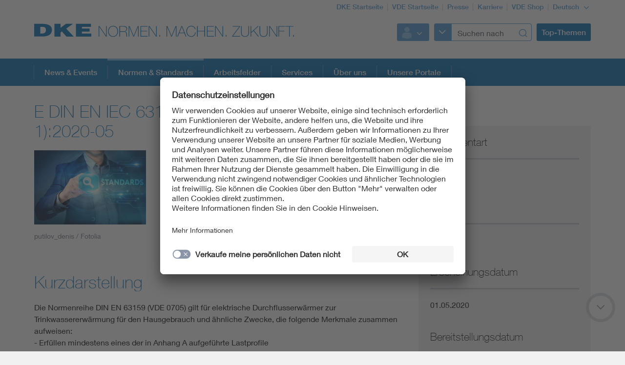

--- FILE ---
content_type: text/html;charset=UTF-8
request_url: https://www.dke.de/de/normen-standards/dokument?id=7139092&type=dke%7Cdokument
body_size: 7764
content:
<!doctype html>
<html lang="de" class="no-js">
<head prefix="og: https://ogp.me/ns#">
<meta charset="utf-8">
<meta name="description" content=" Elektro-Durchfluss-Wassererwärmer für den Hausgebrauch - Prüfverfahren zur Messung der Gebrauchseigenschaften - Teil 2-1: Multifunktionelle Elektro-Durchfluss-W
">
<meta name="referrer" content="unsafe-url">
<meta name="viewport" content="width=device-width, initial-scale=1, maximum-scale=1">
<link rel="shortcut icon" href="/resource/blob/320000/b87a4aa522a214f2e216d28c9846a5b6/dke-de-startseite-favicon.ico" type="image/x-icon">
<link rel="icon" href="/resource/blob/320000/b87a4aa522a214f2e216d28c9846a5b6/dke-de-startseite-favicon.ico" type="image/x-icon">
<style>
@import url("https://fast.fonts.net/lt/1.css?apiType=css&c=3f2bfef5-1425-44b4-b96f-c6dc4018ec51&fontids=673377,692680,692692,692704,692716,692728");
</style>
<script
src="https://app.eu.usercentrics.eu/browser-ui/3.67.0/loader.js"
id="usercentrics-cmp"
data-settings-id="XZcp6aLS8"
integrity="sha384-bDm+9vt64Wrj50+tZQNZZM6EM2b0KKkGeDXY8nXRHyQeW0UrEPNfLcw0FKh7cEnc"
crossorigin="anonymous"
async>
</script>
<script
src="https://privacy-proxy.usercentrics.eu/3.3.10/uc-block.bundle.js"
integrity="sha384-ZxtGs7nfee/G6OEf602L+OfmIhN0kteQFu3XWFIP2TxyM14G/4yByBVfdCarakLy"
crossorigin="anonymous">
</script>
<!-- Google Consent Mode -->
<script type="text/javascript">
window.dataLayer = window.dataLayer || [];
function gtag() {
dataLayer.push(arguments);
}
gtag("consent", "default", {
ad_user_data: "denied",
ad_personalization: "denied",
ad_storage: "denied",
analytics_storage: "denied",
wait_for_update: 2000
});
gtag("set", "ads_data_redaction", true);
</script>
<!-- Google Tag Manager -->
<script type="text/plain" data-usercentrics="Google Tag Manager">
(function (w, d, s, l, i) {
w[l] = w[l] || [];
w[l].push({
'gtm.start':
new Date().getTime(), event: 'gtm.js'
});
var f = d.getElementsByTagName(s)[0],
j = d.createElement(s), dl = l != 'dataLayer' ? '&l=' + l : '';
j.async = true;
j.src =
'https://www.googletagmanager.com/gtm.js?id=' + i + dl;
f.parentNode.insertBefore(j, f);
})(window, document, 'script', 'dataLayer', 'GTM-PTJJKS6');
</script>
<!-- End Google Tag Manager -->
<script>
document.createElement("picture");
</script>
<script src="/resource/themes/vde-legacy/dist/picturefill.min-2184138-1.js" async></script>
<link rel="stylesheet" href="/resource/themes/vde-legacy/css/vde-legacy-2184152-45.css" >
<link rel="stylesheet" href="/resource/themes/vde-legacy/css/print-2184150-2.css" media="print">
<!-- title -->
<title>E DIN EN IEC 63159-2-1 (VDE 0705-3159-2-1):2020-05</title>
<meta property="og:title" content="E DIN EN IEC 63159-2-1 (VDE 0705-3159-2-1):2020-05">
<meta property="twitter:title" content="E DIN EN IEC 63159-2-1 (VDE 0705-3159-2-1):2020-05">
<meta property="og:description" content="Elektro-Durchfluss-Wassererwärmer für den Hausgebrauch - Prüfverfahren zur Messung der Gebrauchseigenschaften - Teil 2-1: Multifunktionelle Elektro-Durchfluss-W">
<meta property="og:image" content="https://www.dke.de/image/939558/stage_md/1023/512/3/standards-sonstiges-11351899.jpg">
<meta property="twitter:image" content="https://www.dke.de/image/939558/stage_md/1023/512/3/standards-sonstiges-11351899.jpg">
<meta name="twitter:card" content="summary_large_image"/>
<meta property="og:image:width" content="1023">
<meta property="og:image:height" content="512">
<!-- inject:css -->
<!-- endinject -->
</head>
<body class=""
data-content-id="7139092/dke|dokument"
data-root_navigation_id="320000"
data-resource_path="/www8/resources"
data-ws_hash_navigation="2065931675"
data-ws_hash_topic="2012107574"
data-ws_hash_settings="2070298064"
data-ws_hash_messages="393138514"
data-ws_path_navigation="/www8/servlet/navigation/tree/320000"
data-ws_path_topic="/www8/servlet/topic/tree/320000"
data-ws_path_settings="/www8/servlet/settings/320000"
data-ws_path_messages="/www8/servlet/messages/320000"
data-ws_path_teaser="/www8/servlet/restSearch/935070"
data-ws_path_social="/www8/servlet/restSearch/935070"
data-ws_path_profile="/www8/servlet/restSearch/935070"
data-ws_path_resultlist="/www8/servlet/restSearch/935070"
data-ws_path_contact="/www8/servlet/restSearch/935070"
data-ws_path_thirdparty="/www8/servlet/thirdParty/935070"
data-ws_path_solrbase="/www8/servlet/restSearch/935070"
data-ws_path_3dokument="/www8/servlet/3dokument"
data-ws_path_profileimage="/www8/servlet/user/profileImageUrl/935070"
data-ws_path_profiledata="/www8/servlet/user/profile/935070"
data-ws_path_profiledatafull="/www8/servlet/thirdParty/zkdb|profile/"
data-ws_path_cockpitlist="/www8/servlet/user/profile/list/935070"
data-ws_path_ievoutline="/www8/servlet/classifications"
data-encryption_key="17"
data-encryption_alphabet="ABCDEFGHIJKLMNOPQRSTUVWXYZabcdefghijklmnopqrstuvwxyz0123456789_@"
data-logged-in="false"
data-member-registration-page="https://www.vde.com/de/mitgliedschaft"
>
<!-- Google Tag Manager (noscript) -->
<noscript>
<iframe src="https://www.googletagmanager.com/ns.html?id=GTM-PTJJKS6"
height="0" width="0" style="display:none;visibility:hidden">
</iframe>
</noscript>
<!-- End Google Tag Manager (noscript) -->
<div class="ci-color-overlay"></div>
<div class="ci-main ci-bg-white page" >
<div class="ci-main-wrapper no-overflow">
<header class="ci-header js-header">
<div class="ci-main-container">
<div class="ci-content-module-spacer">
<div class="ci-header-navigation-meta">
<ul class="ci-list ">
<li class="ci-list-item ci-relative ">
<a class=" "
href="/de"
title="DKE Startseite"
target="_self"
>DKE Startseite</a>
</li>
<li class="ci-list-item ci-relative ">
<a class=" "
href="https://www.vde.com/de"
title="VDE Startseite"
target="_blank"
rel="noopener"
>VDE Startseite</a>
</li>
<li class="ci-list-item ci-relative ">
<a class=" "
href="https://www.vde.com/de/presse"
title="Presse"
target="_blank"
rel="noopener"
>Presse</a>
</li>
<li class="ci-list-item ci-relative ">
<a class=" "
href="https://karriere.vde.com/de"
title="Karriere"
target="_blank"
rel="noopener"
>Karriere</a>
</li>
<li class="ci-list-item ci-relative ">
<a class=" "
href="https://www.vde-verlag.de/"
title="VDE Shop"
target="_blank"
rel="noopener"
>VDE Shop</a>
</li>
<li class="ci-list-item ci-relative ">
<div class="js-dropdown ci-dropdown js-language-switch ci-dropdown-type-meta">
<button class=" js-dropdown-handle">
<span class=" js-dropdown-position">
Deutsch
</span>
<i class="ci-icon"></i>
</button>
<ul class="js-dropdown-menu ci-dropdown-menu closed ">
<li class="ci-arrow-top"></li>
<li class="ui-menu-item">
<a class="ci-checked "
href="/de/normen-standards/dokument?id=7139092&amp;type=dke%7Cdokument"
target="_self"
data-content-id="935070"
>Deutsch</a>
</li>
<li class="ui-menu-item">
<a class=" "
href="/de/normen-standards/dokument?id=7139092&amp;type=dke%7Cdokument"
target="_self"
data-content-id="1742032"
>Englisch</a>
</li>
</ul>
</div>
</li>
</ul>
</div>
<div class="ci-relative clearfix">
<a href="/de">
<img class="ci-logo ci-logo-main" alt="DKE" src="/resource/blob/832714/be5dfa166b57deb9aefe47fe32ce9a93/logo-icon.svg">
<img class="ci-logo ci-logo-additional" alt="NORMEN. MACHEN. ZUKUNFT." src="/resource/blob/1864554/b67004c369035db0594985e3fade767c/logoadditional-icon.svg">
</a>
<div class="js-header-action ci-header-action">
<div class="ci-header-action-item ">
<div class="ci-login js-dropdown ci-dropdown ">
<button class="js-dropdown-handle">
<span class="js-profile-image ci-logged-out">
<span class="ci-avatar-logged-out"></span>
</span>
<i class="ci-icon"></i>
</button>
<ul class="js-dropdown-menu ci-dropdown-menu closed ">
<li class="ci-arrow-top"></li>
<li class="ui-menu-item">
<a href="?dologin" rel="nofollow">Anmelden</a>
</li>
<li class="ui-menu-item">
<a class=" "
href="https://account.vde.com/Cockpit?context=interessent"
title="Registrieren"
target="_blank"
rel="noopener"
>Registrieren</a>
</li>
<li class="ui-menu-item">
<a class=" "
href="https://www.vde.com/de/service-support/login"
title="Anmelde Hinweise"
target="_blank"
rel="noopener"
>Anmelde Hinweise</a>
</li>
<li class="ui-menu-item">
<a class=" "
href="https://www.vde.com/kennwortvergessen"
title="Kennwort vergessen"
target="_blank"
rel="noopener"
>Kennwort vergessen</a>
</li>
</ul>
</div>
</div>
<div class="ci-header-action-item ci-header-action-item-search">
<div class="js-header-search" data-search-page="/de/suche">
<!-- replaced by react component -->
<div class="hidden-xs hidden-sm hidden-md">
<div class="ci-search-form-input ci-type-text ci-search-form-input-condensed">
<div class="ci-search-area-popout-button"></div>
<input type="text" placeholder="Suchen nach">
<i></i>
</div>
</div>
<div class="hidden-lg ci-search">
<button class="ci-search-start"></button>
</div>
<!-- /replaced -->
</div>
</div>
<div class="ci-header-action-item visible-lg">
<div class="js-topic-menu">
<div class="ci-topic-menu"><button class="ci-btn-topic"><span> Top-Themen</span></button></div>
</div>
</div>
<div class="ci-header-action-item visible-xs visible-sm visible-md">
<!-- Mobile Navi -->
<div class="ci-header-menu-right ">
<div class="navbar visible">
<button class=" ci-btn-menu menu-toggle blank-item collapsed" data-target="#mainnav" data-toggle="collapse">
<span class="ci-icon ci-icon-hamburger"></span>
<span class="ci-arrow-top"></span>
</button>
</div>
</div>
</div>
</div>
</div>
</div>
</div>
</header>
<nav class="js-top-navigation">
<div class="ci-relative">
<div class=" ci-main-menu visible-lg-block clearfix" id="main-menu">
<div class="ci-main-menu-header ci-relative clearfix">
<ul class="ci-plain-list ci-main-container ">
<li >
<a class="js-menu-entry "
href="/de/aktuelles"
title="News &amp; Events"
target="_self"
data-id="2243728"
>News &amp; Events<span class="ci-main-menu-caret"></span>
</a>
</li>
<li >
<span class="ci-main-menu-headline-marker"></span>
<a class="js-menu-entry js-origin-active "
href="/de/normen-standards"
title="Normen &amp; Standards"
target="_self"
data-id="812556"
>Normen &amp; Standards<span class="ci-main-menu-caret"></span>
</a>
</li>
<li >
<a class="js-menu-entry "
href="/de/arbeitsfelder"
title="Arbeitsfelder"
target="_self"
data-id="812582"
>Arbeitsfelder<span class="ci-main-menu-caret"></span>
</a>
</li>
<li >
<a class="js-menu-entry "
href="/de/services"
title="DKE Services"
target="_self"
data-id="812588"
>Services<span class="ci-main-menu-caret"></span>
</a>
</li>
<li >
<a class="js-menu-entry "
href="/de/ueber-uns"
title="Über uns"
target="_self"
data-id="983856"
>Über uns<span class="ci-main-menu-caret"></span>
</a>
</li>
<li >
<a class="js-menu-entry "
href="/de/unsere-portale"
title="Unsere Portale"
target="_self"
data-id="2317464"
>Unsere Portale<span class="ci-main-menu-caret"></span>
</a>
</li>
</ul>
</div>
<div class="ci-menu-main-content-wrapper">
<div class="ci-menu-main-content"></div>
<div class="ci-container-toggle visible-expanded js-container-toggle">
<div class="ci-toggle-inner"></div>
<div class="ci-container-toggle-action"></div>
</div>
</div>
</div>
</div>
</nav>
<main>
<div class="ci-main-container ci-padding-top-lg">
<div class="row ">
<div class=" col-md-8">
<div class="js-mainColumn" >
<div class="ci-block-spacer " >
<article class="ci-article clearfix">
<h1
class=" ci-h1 "
>
E DIN EN IEC 63159-2-1 (VDE 0705-3159-2-1):2020-05
</h1>
<div class="ci-relative ci-image-left">
<div class="ci-image-caption">
<picture class="">
<source srcset="/image/939558/uncropped/460/0/3/standards-sonstiges-11351899.webp" media="(max-width: 480px)" type="image/webp" data-img-source-type="0webp">
<source srcset="/image/939558/uncropped/460/0/3/standards-sonstiges-11351899.jpg" media="(max-width: 480px)" data-img-source-type="0">
<source srcset="/image/939558/uncropped/222/0/3/standards-sonstiges-11351899.webp" media="(min-width: 481px) and (max-width: 767px)" type="image/webp" data-img-source-type="1webp">
<source srcset="/image/939558/uncropped/222/0/3/standards-sonstiges-11351899.jpg" media="(min-width: 481px) and (max-width: 767px)" data-img-source-type="1">
<source srcset="/image/939558/uncropped/305/0/3/standards-sonstiges-11351899.webp" media="(min-width: 768px) and (max-width: 1023px)" type="image/webp" data-img-source-type="2webp">
<source srcset="/image/939558/uncropped/305/0/3/standards-sonstiges-11351899.jpg" media="(min-width: 768px) and (max-width: 1023px)" data-img-source-type="2">
<source srcset="/image/939558/uncropped/360/0/3/standards-sonstiges-11351899.webp" media="(min-width: 1024px)" type="image/webp" data-img-source-type="3webp">
<source srcset="/image/939558/uncropped/360/0/3/standards-sonstiges-11351899.jpg" media="(min-width: 1024px)" data-img-source-type="3">
<img src="[data-uri]"
srcset="/image/939558/uncropped/460/0/3/standards-sonstiges-11351899.jpg" alt="Standards"
title="Standards"
class="text-media-portrait img-responsive img-responsive"
>
</picture>
<div class="ci-caption">
putilov_denis / Fotolia</div>
</div>
</div>
<div class="ci-detail-text ">
<div class="ci-richtext">
<p><strong>Elektro-</strong></p><p>Durchfluss-Wassererwärmer für den Hausgebrauch - Prüfverfahren zur Messung der Gebrauchseigenschaften - Teil 2-1: Multifunktionelle Elektro-Durchfluss-Wassererwärmer (IEC 59C/238/CD:2019); Text Deutsch und Englisch</p>
</div>
</div>
</article>
</div>
<div class="ci-block-spacer " >
<article class="ci-article clearfix">
<h2
class=" ci-h1 "
>
Kurzdarstellung
</h2>
<div class="ci-detail-text ">
<div class="ci-richtext">
Die Normenreihe DIN EN 63159 (VDE 0705) gilt für elektrische Durchflusserwärmer zur Trinkwassererwärmung für den Hausgebrauch und ähnliche Zwecke, die folgende Merkmale zusammen aufweisen:<br/>- Erfüllen mindestens eines der in Anhang A aufgeführte Lastprofile<br/>- zur Erhitzung unterhalb des Siedepunktes.<br/>Dieser Abschnitt von Teil 1 gilt mit folgender Ausnahme:<br/>Diese Norm gilt für elektrischer Durchflusserwärmer, die als Multifunktionsgeräte für einen Betrieb mit einer elektrischen Bemessungsleistung von &gt; 2 kW vorgesehen sind.<br/>Diese Norm legt Prüfungen für die Beurteilung der Gebrauchseigenschaften fest.<br/>Zuständig ist das DKE/UK 513.3 "Wassererwärmer" der DKE Deutsche Kommission Elektrotechnik Elektronik Informationstechnik in DIN und VDE.
</div>
</div>
</article>
</div>
<div class="js-document-redirect ci-margin-bottom-md" data-doc-id="7139092">
<div class="ci-document-forward-visible">
<div class="ci-document-forward-image">
<img src="" class="ci-hidden ci-vde">
<img src="" class="ci-hidden ci-beuth">
<img src="" class="ci-hidden ci-schriftstueckservice">
</div>
</div>
</div>
<div class="ci-block-spacer " >
<article class="ci-article clearfix">
<h2
class=" ci-h1 "
>
Änderungsvermerk
</h2>
<div class="ci-detail-text ">
<div class="ci-richtext">
Gegenüber DIN EN 50193-2-1 (VDE 0705-193-2-1):2017-04 wurden folgende Änderungen vorgenommen:<br/>a) EN 50193-2-1 wurde international übernommen;<br/>b) der Prüfaufbau wurde überarbeitet.
</div>
</div>
</article>
</div>
<div class="ci-block-spacer " >
<h2
class=" ci-h2 "
>
Dieses Dokument entspricht:
</h2>
<div class="ci-datatable display responsive nowrap js-datatable ci-international-equivalents"
data-cm-compatible="true" data-ordering="false" data-responsive="true">
<p></p><table><tr><td rowspan="1" colspan="1">National</td></tr><tr><td rowspan="1" colspan="1"><p><a href="/de/normen-standards/dokument?id=7139092&amp;type=dke|dokument" target="_self">E DIN EN IEC 63159-2-1 (VDE 0705-3159-2-1):2020-05</a></p></td></tr></table></div>
</div>
</div>
</div>
<div class=" ci-sidebar-container js-sidebar-container col-md-4">
<div class="ci-sticky-actionbar js-sticky-actionbar">
<div class="ci-sticky-actionbar-expandable js-sticky-actionbar-expandable">
<div class="ci-sticky-actionbar-plus js-sticky-actionbar-plus"></div>
<a href="#"><div class="ci-sticky-actionbar-print js-sticky-actionbar-print"></div></a>
<div class="ci-sticky-actionbar-share">
<div class="js-dropdown ci-dropdown js-dropdown-social ci-dropdown-social ci-dropdown-type-meta">
<button class=" js-dropdown-handle">
<span class=" js-dropdown-position">
</span>
<i class="ci-icon"></i>
</button>
<ul class="js-dropdown-menu ci-dropdown-menu closed ">
<li class="ci-arrow-top"></li>
<li class="ui-menu-item ci-link-social-facebook">
<a class=" "
href="#"
title="Facebook"
target="_blank"
rel="noopener"
>Facebook</a>
</li>
<li class="ui-menu-item ci-link-social-twitter">
<a class=" "
href="#"
title="X"
target="_blank"
rel="noopener"
>X</a>
</li>
<li class="ui-menu-item ci-link-social-xing">
<a class=" "
href="#"
title="Xing"
target="_blank"
rel="noopener"
>Xing</a>
</li>
<li class="ui-menu-item ci-link-social-linkedin">
<a class=" "
href="#"
title="LinkedIn"
target="_blank"
rel="noopener"
>LinkedIn</a>
</li>
</ul>
</div>
</div>
</div>
</div>
<div class="ci-sidebar js-sidebar">
<div class="ci-sidebar-more js-sidebar-more"></div>
<div class="ci-sidebar-inner js-sidebar-inner">
<div class="ci-block-spacer " >
<div class="ci-sidebar-fnn-entry">
<div class="ci-sidebar-headline">
Dokumentart
</div>
<div class="ci-sidebar-content">
Entwurf
</div>
</div>
<div class="ci-sidebar-fnn-entry">
<div class="ci-sidebar-headline">
Status
</div>
<div class="ci-sidebar-content">
Historisch
</div>
</div>
<div class="ci-sidebar-fnn-entry">
<div class="ci-sidebar-headline">
Erscheinungsdatum
</div>
<div class="ci-sidebar-content">
01.05.2020
</div>
</div>
<div class="ci-sidebar-fnn-entry">
<div class="ci-sidebar-headline">
Bereitstellungsdatum
</div>
<div class="ci-sidebar-content">
10.04.2020
</div>
</div>
<div class="ci-sidebar-fnn-entry">
<div class="ci-sidebar-headline">
Einspruchsfrist
</div>
<div class="ci-sidebar-content">
10.06.2020
</div>
</div>
<div class="ci-sidebar-fnn-entry">
<div class="ci-sidebar-headline">
Sprache
</div>
<div class="ci-sidebar-content">
Deutsch
</div>
</div>
<div class="ci-sidebar-fnn-entry">
<div class="ci-sidebar-headline">
Zuständiges Gremium
</div>
<div class="ci-sidebar-content">
<a href="/de/ueber-uns/dke-organisation-auftrag/dke-fachbereiche/dke-gremium?id=2000185&type=dke%7Cgremium">DKE/UK 513.3</a>
</div>
</div>
</div>
<div class="ci-block-spacer " >
<div
class=" ci-sidebar-headline "
>
Kontakt
</div>
<div class="ci-sidebar-contact-list">
<div class="ci-sidebar-contact">
<span class="ci-text-bold">
Referat</span>
<br>
Dipl.-Ing. Frank Steinmüller <br>
Merianstr. 28<br>
63069 Offenbach am Main<br>
<br>
<a class="ci-ellipsis"
href="mailto:w8r41.9_vz43@v22v8QAuv.t53"
title="w8r41.9_vz43@v22v8QAuv.t53"
data-id=""
data-encrypted="true"
>w8r41.9_vz43@v22v8QAuv.t53</a>
Tel. +49 69 6308-379<br>
</p>
</div>
<div class="ci-sidebar-contact">
<span class="ci-text-bold">
Referatsassistenz</span>
<br>
Maria Munoz <br>
Merianstr. 28<br>
63069 Offenbach am Main<br>
<br>
<a class="ci-ellipsis"
href="mailto:3r8zr.3@45EQAuv.t53"
title="3r8zr.3@45EQAuv.t53"
data-id=""
data-encrypted="true"
>3r8zr.3@45EQAuv.t53</a>
Tel. +49 69 6308-323<br>
</p>
</div>
</div>
</div>
</div>
</div>
</div>
</div>
<div class="row ">
<div class=" col-md-12">
</div>
</div>
<div class="row ">
<div class=" col-md-12">
<div class="ci-block-spacer " >
<article class="ci-article clearfix">
<div class="ci-relative ci-image-left">
<div class="ci-image-caption">
<picture class="">
<source srcset="/image/2254814/uncropped/460/0/4/dke-newsletter-seitenbild.webp" media="(max-width: 480px)" type="image/webp" data-img-source-type="0webp">
<source srcset="/image/2254814/uncropped/460/0/4/dke-newsletter-seitenbild.jpg" media="(max-width: 480px)" data-img-source-type="0">
<source srcset="/image/2254814/uncropped/222/0/4/dke-newsletter-seitenbild.webp" media="(min-width: 481px) and (max-width: 767px)" type="image/webp" data-img-source-type="1webp">
<source srcset="/image/2254814/uncropped/222/0/4/dke-newsletter-seitenbild.jpg" media="(min-width: 481px) and (max-width: 767px)" data-img-source-type="1">
<source srcset="/image/2254814/uncropped/305/0/4/dke-newsletter-seitenbild.webp" media="(min-width: 768px) and (max-width: 1023px)" type="image/webp" data-img-source-type="2webp">
<source srcset="/image/2254814/uncropped/305/0/4/dke-newsletter-seitenbild.jpg" media="(min-width: 768px) and (max-width: 1023px)" data-img-source-type="2">
<source srcset="/image/2254814/uncropped/360/0/4/dke-newsletter-seitenbild.webp" media="(min-width: 1024px)" type="image/webp" data-img-source-type="3webp">
<source srcset="/image/2254814/uncropped/360/0/4/dke-newsletter-seitenbild.jpg" media="(min-width: 1024px)" data-img-source-type="3">
<img src="[data-uri]"
srcset="/image/2254814/uncropped/460/0/4/dke-newsletter-seitenbild.jpg" alt="DKE Newsletter-Seitenbild"
title="DKE Newsletter-Seitenbild"
class="text-media-portrait img-responsive img-responsive"
>
</picture>
<div class="ci-caption">
sdx15 / stock.adobe.com</div>
</div>
</div>
<div class="ci-detail-text ">
<div class="ci-richtext">
<p><strong>Mit unserem DKE Newsletter sind Sie immer top informiert!</strong> <strong>Monatlich ...</strong></p><ul class="rte--list"><li>fassen wir die wichtigsten Entwicklungen in der Normung kurz zusammen</li><li>berichten wir über aktuelle Arbeitsergebnisse, Publikationen und Entwürfe</li><li>informieren wir Sie bereits frühzeitig über zukünftige Veranstaltungen</li></ul>
</div>
</div>
<a class="ci-btn-call-to-action ci-margin-top-md "
href="https://info.vde.com/art_resource.php?sid=da4y2.1ekm01c"
title="Ich möchte den DKE Newsletter erhalten!"
target="_blank"
rel="noopener"
>Ich möchte den DKE Newsletter erhalten!</a>
</article>
</div>
<div class="ci-block-spacer " >
<h2
class=" ci-h2 "
>
Werden Sie aktiv!
</h2>
<div class="js-teaser-collection"
data-collection-type="standardTeaser"
data-collection-id="1763742"
data-ws-base-path="TEASER_PATH"
data-teaser-is-not-expandable="false"
>
</div>
</div>
<div class="ci-block-spacer " >
<h2
class=" ci-h2 "
>
Ergebnisse rund um die Normung
</h2>
<div class="ci-block-spacer">
<div class="js-teaserCarousel ci-teaserCarousel js-teaser-collection"
data-slidesToShow="4" data-slidesToScroll="4" data-type="teaserCarousel" data-collection-id="1749450" data-collection-type="mediaSlider" data-ws-base-path="TEASER_PATH" data-shuffle-order="false" data-stop-auto-play="false"
>
</div>
</div>
</div>
</div>
</div>
</div>
</main>
<div class="ci-footer-main">
<div class="ci-main-container">
<div class="ci-content-module-spacer">
<div class="row ">
<div class=" col-sm-12
col-md-6">
<div class="ci-block-spacer ">
<div class="ci-list-type-social">
<div class="ci-list-headline">Folgen Sie uns</div>
<ul class="ci-list ">
<li class="ci-list-item ci-relative ">
<a class="ci-link-social-linkedin "
href="https://de.linkedin.com/showcase/dke-deutsche-kommission-elektrotechnik-elektronik-informationstechnik"
title="DKE Linkedin"
target="_blank"
rel="noopener"
></a>
</li>
<li class="ci-list-item ci-relative ">
<a class="ci-link-social-youtube "
href="https://www.youtube.com/channel/UCzkf-KRv075GHEtKbI7E3GA"
title="DKE YouTube"
target="_blank"
rel="noopener"
></a>
</li>
</ul>
</div>
</div>
</div>
<div class=" hidden-xs col-sm-12
col-md-6">
<div class="ci-block-spacer ">
<div class="js-list-type-more ci-list-type-more">
<div class="ci-list-headline">Internationale Normung</div>
<ul class="js-list ci-list ci-relative ">
<li class="ci-list-item ci-relative js-list-item">
<a class=" "
href="https://gm2026.iec.ch/"
title="IEC General Meeting 2026 – offizielle Webseite"
target="_blank"
rel="noopener"
><div class="ci-image-caption">
<img src="/resource/blob/2401188/82951188278797d6de154832ec1967df/iec-gm-2026-footerlink-logo-data.jpg" alt="IEC General Meeting 2026 - Logo" class="uncropped img-responsive" title="IEC General Meeting 2026 – offizielle Webseite" >
</div>
</a>
</li>
<li class="ci-list-item ci-relative js-list-item">
<a class=" "
href="https://www.dke.de/iec"
title="IEC"
target="_self"
><div class="ci-image-caption">
<img src="/resource/blob/1779428/32c75ac847f1874b9eb5a94626d4abbc/iec-footerlink-bild-data.jpg" alt="IEC-Link_Bild" class="uncropped img-responsive" title="IEC Logo" >
</div>
</a>
</li>
<li class="ci-list-item ci-relative js-list-item">
<a class=" "
href="https://www.dke.de/cenelec"
title="CENELEC"
target="_self"
><div class="ci-image-caption">
<img src="/resource/blob/1779444/93647332d69662ae5c8d322101949354/cenelc-footerlink-bild-data.jpg" alt="CENELEC Logo" class="uncropped img-responsive" title="CENELC Logo" >
</div>
</a>
</li>
<li class="ci-list-item ci-relative js-list-item">
<a class=" "
href="https://www.dke.de/etsi"
title="ETSI"
target="_self"
><div class="ci-image-caption">
<img src="/resource/blob/1779464/aeac379c30c56a4284b11845d9c8ade5/etsi-footerlink-bild-data.jpg" alt="ETSI Logo" class="uncropped img-responsive" title="ETSI Logo" >
</div>
</a>
</li>
<li class="js-list-more ci-list-more">
<div class="ci-table">
<div class="ci-table-cell">
<a class="ci-list-btn-more "
href="/de/ueber-uns/dke-organisation-auftrag/external-relations-and-support"
></a>
</div>
</div>
</li>
</ul>
</div>
</div>
</div>
</div>
<div class="row hidden-xs">
<div class=" col-sm-6
col-md-4">
<div class="ci-block-spacer ">
<div class="ci-list-type-favorite">
<div class="ci-list-headline">Top Links</div>
<ul class="ci-list ">
<li class="ci-list-item ci-relative ">
<a class=" "
href="/de/services/newsletter"
title="DKE Newsletter"
target="_self"
>DKE Newsletter</a>
</li>
<li class="ci-list-item ci-relative ">
<a class=" "
href="/de/ueber-uns/dke-organisation-auftrag"
title="DKE Organisation"
target="_self"
>DKE Organisation</a>
</li>
<li class="ci-list-item ci-relative ">
<a class=" "
href="https://www.vde-verlag.de/"
title="VDE VERLAG"
target="_blank"
rel="noopener"
>VDE VERLAG</a>
</li>
</ul>
</div>
</div>
</div>
<div class=" col-sm-6
col-md-8">
<div class="row ">
<div class=" col-sm-12
col-md-6">
<div class="ci-list-type-small ">
<div class="navbar">
<div
class=" ci-div ci-h3 ci-relative"
title="DKE Expertenarbeit"
>
DKE Expertenarbeit
<button class="navbar-toggle collapsed"
data-target="#js-linklist-content319926"
data-toggle="collapse"></button>
</div>
<div id="js-linklist-content319926" class="collapse navbar-collapse">
<ul class="ci-list ">
<li class="ci-list-item">
<a class=" "
href="https://www.dke.de/de/ueber-uns/dke-organisation-auftrag/dke-fachbereiche"
title="Unsere Gremien – DKE Technology"
target="_self"
>Unsere Gremien – DKE Technology</a>
</li>
<li class="ci-list-item">
<a class=" "
href="https://www.dke.de/ers"
title="External Relations &amp; Support"
target="_self"
>External Relations &amp; Support</a>
</li>
<li class="ci-list-item">
<a class=" "
href="/de/normen-standards/grundlagen-der-normung/abkuerzungen-in-der-normung"
title="Abkürzungen in der Normung"
target="_self"
>Abkürzungen in der Normung</a>
</li>
<li class="ci-list-item">
<a class=" "
href="https://www.vde.com/de/ueber-uns/mission-leitsaetze"
title="Mission und Leitsätze"
target="_blank"
rel="noopener"
>Mission und Leitsätze</a>
</li>
</ul>
</div>
</div>
</div>
</div>
<div class=" col-sm-12
col-md-6">
<div class="ci-list-type-small ">
<div class="navbar">
<div
class=" ci-div ci-h3 ci-relative"
title="VDE Arbeitsfelder"
>
VDE Arbeitsfelder
<button class="navbar-toggle collapsed"
data-target="#js-linklist-content8034"
data-toggle="collapse"></button>
</div>
<div id="js-linklist-content8034" class="collapse navbar-collapse">
<ul class="ci-list ">
<li class="ci-list-item">
<a class=" "
href="https://www.vde.com/de/arbeitsfelder/science"
title="Science"
target="_blank"
rel="noopener"
>Science</a>
</li>
<li class="ci-list-item">
<a class=" "
href="https://www.vde.com/de/arbeitsfelder/standards"
title="Standards"
target="_blank"
rel="noopener"
>Standards</a>
</li>
<li class="ci-list-item">
<a class=" "
href="https://www.vde.com/tic-de"
title="Testing"
target="_blank"
rel="noopener"
>Testing</a>
</li>
<li class="ci-list-item">
<a class=" "
href="https://www.vde.com/de/vde-youngnet"
title="VDE Young Net"
target="_blank"
rel="noopener"
>VDE Young Net</a>
</li>
</ul>
</div>
</div>
</div>
</div>
</div>
</div>
</div>
</div>
</div>
</div>
<div class="ci-footer-meta">
<div class="ci-main-container">
<div class="ci-content-module-spacer">
<div class="ci-module-spacer ci-relative">
<div class="ci-list-type-meta-1">
<ul class="ci-list ">
<li class="ci-list-item ci-relative ">
<a class=" "
href="https://www.dke.de/de/kontakt"
title="Kontakt"
target="_self"
>Kontakt</a>
</li>
<li class="ci-list-item ci-relative ">
<a class=" "
href="/de/impressum"
title="Impressum"
target="_self"
>Impressum</a>
</li>
<li class="ci-list-item ci-relative ">
<a class=" "
href="https://www.vde.com/de/datenschutz"
title="Datenschutzinformationen"
target="_blank"
rel="noopener"
>Datenschutzinformationen</a>
</li>
<li class="ci-list-item ci-relative ">
<a class=" "
href="https://www.vde.com/de/cookie-hinweise"
title="Cookie Hinweise"
target="_blank"
rel="noopener"
>Cookie Hinweise</a>
</li>
<li class="ci-list-item ci-relative ">
<a class=" "
href="https://www.vde.com/resource/blob/936724/2fd0c5e34a1134e3dc5f1066582499d6/compliance-management-system-data.pdf"
title="Compliance"
target="_blank"
rel="noopener"
>Compliance</a>
</li>
<li class="ci-list-item ci-relative ">
<a class=" "
href="/de/services/fragen-hilfe"
title="Fragen und Hilfe"
target="_self"
>Fragen und Hilfe</a>
</li>
<li class="ci-list-item ci-relative ">
<a class=" "
href="/de/ueber-uns/archiv"
title="Jahresarchiv"
target="_self"
>Jahresarchiv</a>
</li>
</ul>
</div>
<div class="ci-footer-meta-logo">
<div class="ci-relative">
</div>
</div>
<div class="ci-footer-meta-text">
© 2025 DKE – VDE Verband der Elektrotechnik Elektronik Informationstechnik e.V.
</div>
</div>
</div>
</div>
</div>
</div>
</div>
<div id="ci-bp-list">
<span class="ci-bp-xs visible-xs"></span>
<span class="ci-bp-sm visible-sm"></span>
<span class="ci-bp-md visible-md"></span>
<span class="ci-bp-lg visible-lg"></span>
</div>
<div class="js-back-to-top ci-back-to-top">
<div class="ci-inner"></div>
<div class="ci-outer"></div>
</div>
<div class="js-scroll-down ci-back-to-top ci-scroll-down">
<div class="ci-inner"></div>
<div class="ci-outer"></div>
</div>
<!-- inject:js -->
<!-- endinject -->
<!-- Cookie Overlay-->
<!--Additional Scripts-->
<script src="/resource/themes/vde-legacy/dist/main-vde-legacy-2184136-22.js" async></script>
</body>
</html> <!-- UserCentrics virtual-spaces service -->
<script>
var virtualSpacesTemplateID = "JSnGxwsyzqcLdw";
var iframesUc = document.querySelectorAll('iframe[uc-src*="virtual-spaces"], iframe[src*="virtual-spaces"]');
for (var i = 0; i < iframesUc.length; i++) {
var iframe = iframesUc[i];
var div = document.createElement('div');
div.className = 'uc-virtual-spaces';
iframe.parentNode.insertBefore(div, iframe);
div.appendChild(iframe);
}
uc.blockElements({
[virtualSpacesTemplateID] : '.uc-virtual-spaces'
});
</script>

--- FILE ---
content_type: image/svg+xml;charset=UTF-8
request_url: https://www.dke.de/resource/blob/1864554/b67004c369035db0594985e3fade767c/logoadditional-icon.svg
body_size: 1575
content:
<?xml version="1.0" encoding="utf-8"?>
<!-- Generator: Adobe Illustrator 16.2.1, SVG Export Plug-In . SVG Version: 6.00 Build 0)  -->
<!DOCTYPE svg PUBLIC "-//W3C//DTD SVG 1.1//EN" "http://www.w3.org/Graphics/SVG/1.1/DTD/svg11.dtd">
<svg version="1.1" xmlns="http://www.w3.org/2000/svg" xmlns:xlink="http://www.w3.org/1999/xlink" x="0px" y="0px" width="400px"
	 height="50px" viewBox="0 0 400 50" style="enable-background:new 0 0 400 50;" xml:space="preserve">
<style type="text/css">
<![CDATA[
	.st0{fill:#0069B4;}
]]>
</style>
<g id="Hilfslinien">
</g>
<g id="Unterzeile_FG">
</g>
<g id="Typo_oben_edit">
	<path class="st0" d="M0,5.472h1.65l13.529,19.649h0.06V5.472h1.32v21.419h-1.56L1.38,7.092H1.32v19.799H0V5.472z M29.579,27.4
		c-6.419,0-10.199-4.949-10.199-11.219c0-6.271,3.78-11.221,10.199-11.221c6.39,0,10.17,4.95,10.17,11.221
		C39.749,22.451,35.969,27.4,29.579,27.4z M29.579,26.261c5.58,0,8.85-4.59,8.85-10.079c0-5.49-3.27-10.08-8.85-10.08
		c-5.609,0-8.879,4.59-8.879,10.08C20.7,21.671,23.97,26.261,29.579,26.261z M42.57,5.472h8.939c3.75,0,6.78,1.38,6.78,5.52
		c0,2.88-1.74,5.01-4.59,5.489v0.061c3.18,0.359,3.96,2.37,4.17,4.59s-0.15,4.619,0.72,5.76h-1.47c-0.81-1.47-0.33-3.93-0.57-6
		c-0.27-2.07-1.29-3.75-5.04-3.75h-7.62v9.75h-1.32V5.472z M51.509,16.001c3.12,0,5.46-1.47,5.46-4.92c0-3.239-2.58-4.47-5.46-4.47
		h-7.62v9.39H51.509z M61.469,5.472h1.89l8.37,19.949h0.06l8.28-19.949h1.89v21.419h-1.32V7.092h-0.06l-8.16,19.799h-1.32
		l-8.25-19.799h-0.06v19.799h-1.32V5.472z M100.289,25.75v1.141H85.739V5.472h14.399v1.14h-13.08v8.58h12.299v1.14H87.059v9.419
		H100.289z M102.539,5.472h1.65l13.529,19.649h0.06V5.472h1.32v21.419h-1.56L103.919,7.092h-0.06v19.799h-1.32V5.472z
		 M124.378,26.891v-3.09h1.53v3.09H124.378z M138.992,5.472h1.89l8.37,19.949h0.06l8.28-19.949h1.89v21.419h-1.32V7.092h-0.06
		l-8.16,19.799h-1.32l-8.25-19.799h-0.06v19.799h-1.32V5.472z M171.061,5.472l8.46,21.419h-1.41l-2.7-6.869h-10.26l-2.73,6.869
		h-1.41l8.609-21.419H171.061z M174.991,18.881l-4.59-12.119h-0.06l-4.77,12.119H174.991z M197.164,11.861
		c-0.57-3.6-3.72-5.76-7.29-5.76c-5.61,0-8.88,4.59-8.88,10.08c0,5.489,3.27,10.079,8.88,10.079c4.169,0,7.41-3.72,7.649-7.71h1.32
		c-0.48,5.1-4.26,8.85-8.97,8.85c-6.42,0-10.2-4.949-10.2-11.219c0-6.271,3.78-11.221,10.2-11.221c7.589,0,8.58,6.6,8.609,6.9
		H197.164z M202.923,16.331v10.56h-1.32V5.472h1.32v9.72h13.68v-9.72h1.32v21.419h-1.32v-10.56H202.923z M236.253,25.75v1.141
		h-14.55V5.472h14.399v1.14h-13.08v8.58h12.3v1.14h-12.3v9.419H236.253z M238.503,5.472h1.65l13.528,19.649h0.061V5.472h1.32v21.419
		h-1.561L239.883,7.092h-0.06v19.799h-1.32V5.472z M260.343,26.891v-3.09h1.53v3.09H260.343z M274.473,5.472h15.029v1.14
		l-14.52,19.139h14.79v1.141h-16.17V25.75l14.46-19.139h-13.59V5.472z M292.952,5.472v12.839c0,2.58,0.54,7.95,6.72,7.95
		c5.25,0,7.02-3.09,7.02-7.95V5.472h1.32v12.839c0,5.1-1.92,9.09-8.34,9.09c-7.62,0-8.04-6.24-8.04-9.09V5.472H292.952z
		 M311.225,5.472h1.32v12.329l13.47-12.329h1.71l-9.78,8.909l10.38,12.51h-1.65l-9.689-11.609l-4.439,4.05v7.56h-1.32V5.472z
		 M330.935,5.472v12.839c0,2.58,0.54,7.95,6.72,7.95c5.25,0,7.02-3.09,7.02-7.95V5.472h1.32v12.839c0,5.1-1.92,9.09-8.34,9.09
		c-7.62,0-8.04-6.24-8.04-9.09V5.472H330.935z M349.207,5.472h1.65l13.529,19.649h0.06V5.472h1.32v21.419h-1.56l-13.62-19.799h-0.06
		v19.799h-1.32V5.472z M369.495,16.331v10.56h-1.32V5.472h13.439v1.14h-12.119v8.58h10.92v1.14H369.495z M382.456,6.611v-1.14
		h16.409v1.14h-7.56v20.279h-1.32V6.611H382.456z M398.47,26.891v-3.09H400v3.09H398.47z"/>
</g>
</svg>


--- FILE ---
content_type: text/javascript
request_url: https://app.eu.usercentrics.eu/browser-ui/3.67.0/index-85932148.js
body_size: 2072
content:
import{aD as e,aP as t,cw as a,g as o,aN as s,aO as l,bN as i,bO as n,bs as r,y as c,bA as u,bP as d,aE as g,aI as b,bR as p,aB as h,bC as y,aF as f,h as m,c8 as L,cx as C,aT as w,bE as O,br as x,bD as E,aJ as T,aK as S}from"./index.module.js";import{B as v,O as k,N,J as R,K as I}from"./VirtualServiceItem-2b193306.js";import{D as B}from"./DefaultTabs-b53f0ef9.js";const D=({disabled:s,onClick:l,marginStyle:i})=>{const{labels:n}=e(),r=t();return a(n)?o(v,{ariaLabel:`${n.buttons.save}, ${n.ariaLabels.ccpaButton}`,backgroundColor:r.ui.buttons.ccpa.bg,disabled:s,fullWidth:!1,label:n.buttons.save,onClick:l,testid:"uc-ccpa-button",textColor:r.ui.buttons.ccpa.text,marginStyle:i}):null},_=s.button(["align-items:center;border:none;display:flex;background:none;justify-content:center;outline:none;height:",";min-height:",";min-width:",";padding:0;width:",";","{height:",";width:",";}&:focus-visible{outline-style:auto;outline-width:5px;}"],(({size:e})=>"small"===e?"16px":"20px"),(({size:e})=>"small"===e?"16px":"20px"),(({size:e})=>"small"===e?"32px":"40px"),(({size:e})=>"small"===e?"32px":"40px"),l.mobilePortrait,(({size:e})=>"small"===e?"16px":"24px"),(({size:e})=>"small"===e?"32px":"48px")),A=s.label(["cursor:pointer;display:inline-flex;flex:1 1 auto;color:",";font-weight:",";font-size:",";",";&:not(:last-child){",";}","{align-items:center;",";+ div{",";}}"],(({theme:e})=>e.ui.text.color),(({theme:e})=>e.typography.weight.bold),(({theme:e})=>e.typography.size.medium),(({theme:e})=>i(e,n.MARGIN_LEFT,e.spacing.base.xs)),(({theme:e})=>i(e,n.MARGIN_RIGHT,e.spacing.base.xs)),l.mobilePortrait,(({theme:e})=>i(e,n.MARGIN_RIGHT,e.spacing.base.sm)),(({theme:e})=>i(e,n.MARGIN_LEFT,e.spacing.base.sm))),M=s.div(["align-items:center;display:flex;flex-direction:row;"]),P=({checked:e=!1,disabled:t=!1,focusOnMount:a=!1,id:s=d(),label:l,onToggle:i,testid:n,size:g="regular"})=>{const b=r(null);c((()=>{a&&b.current&&b.current.focus({preventScroll:!0})}),[]);const p=u(`${s}`);return o(M,null,o(_,{"aria-labelledby":`toggle-label-${p}`,"data-testid":n,disabled:t,id:`toggle-${s}`,onClick:()=>{i(!e)},size:g,role:"switch","aria-checked":e?"true":"false","aria-readonly":t?"true":"false",tabIndex:0,ref:b},o(e?k:N,null)),l&&o(A,{key:s,id:`toggle-label-${p}`},l))},F=({checked:t,disabled:s,onToggle:l,focusOnMount:i})=>{const{labels:n}=e(),{firstLayerVariant:r,view:c}=g();return a(n)?o(P,{checked:t,disabled:s,focusOnMount:i,id:c===b.FIRST_LAYER&&r===p.BANNER?"toggle-ccpa-banner":"toggle-ccpa-wall",label:n.buttons.optOutNotice,onToggle:l,testid:c===b.FIRST_LAYER&&r===p.BANNER?"uc-ccpa-toggle":"uc-ccpa-wall-toggle"}):null},G={firstLayerBanner:"uc-ccpa-banner",firstLayerWall:"uc-ccpa-wall",secondLayer:"uc-ccpa-settings"};var V=h((({onClose:t,onCustomize:s,onLanguageChange:l,setToggleCcpaChecked:i,toggleCcpaChecked:n,UC:r})=>{const{abTestVariant:u,firstLayerVariant:d,secondLayerVariant:p,view:h,previousView:v}=g(),{labels:k,ui:N}=e(),{isIE:_,isMobile:A}=y(),[M,{loading:P}]=f(r.saveOptOutForCcpa,r),{closeView:V}=g(),[z,H]=m(!1),[Y,$]=m(!1);c((()=>{h!==b.FIRST_LAYER&&h!==b.SECOND_LAYER||v!==b.PRIVACY_BUTTON&&v!==b.NONE||r.setGppDisplayVisible(),window.dispatchEvent(new Event("UC_UI_RENDER_DONE"))}),[r,v,h]),c((()=>{L(N)&&i(r.getCcpaOptOutStatus())}),[]);const j=C(h===b.SECOND_LAYER?p:d,G);if(!L(N))return null;const U=P,J=o(D,{disabled:U,onClick:()=>{Y&&(M(n),$(!1)),V(),r.setGppDisplayHidden(),r.saveDefaultForCcpa()}}),K=o(F,{checked:n,disabled:U,onToggle:async()=>{if(P)return;T(h,n?S.CCPA_TOGGLES_OFF:S.CCPA_TOGGLES_ON,u,r.setTrackingPixel),i(!n),$(!0),n||(M(!n),$(!1));let e=null;try{var t;e=null===(t=document.activeElement)||void 0===t||null===(t=t.shadowRoot)||void 0===t?void 0:t.querySelector(":focus-visible")}catch(t){e=null}null!==e&&H(!0)},focusOnMount:z}),W=w({CcpaButton:J},N.buttons.optOutNotice.isHidden?{}:{CcpaToggle:K}),q=j.layerPlacement===O.BOTTOM||j.layerPlacement===O.TOP;if(!L(N)||!a(k))return null;const Q=!!navigator.globalPrivacyControl&&r.getCcpaOptOutStatus()&&!r.getCcpaExplicitNoticeStatus();switch(h){case b.FIRST_LAYER:return o(R,{customActions:[{ariaLabel:k.ariaLabels.ccpaMoreInformation,label:k.buttons.showSecondLayer,onClick:s}],footer:{buttons:W},header:{description:k.firstLayer.description.default,enableHTMLTextFormatting:!0,functions:{onLanguageChange:l},labelShowLess:k.general.showLess,labelShowMore:k.general.showMore,shortDescriptionDesktop:N.firstLayer.showShortDescriptionOnDesktop?k.firstLayer.description.shortDesktop:"",shortDescriptionMobile:N.firstLayer.showShortDescriptionOnMobile?k.firstLayer.description.shortMobile:"",showGlobalPrivacyControl:Q,showLanguageSelector:N.firstLayer.isLanguageSelectorEnabled,title:k.firstLayer.title},layerSettings:w(w(w({isOverlayEnabled:N.firstLayer.isOverlayEnabled},(_||A)&&{minVerticalScrollerHeight:100}),j),{},{placeLinksInFooter:q,showBorderBottom:!1,withInitialHeight:!0}),useBackgroundColor:!0,setTrackingPixel:r.setTrackingPixel});case b.SECOND_LAYER:return o(I,null,o(R,{footer:{buttons:W,showBorderBeforeFooter:!0},header:{closeOption:{onClose:t,type:E.ICON},description:k.secondLayer.description,enableHTMLTextFormatting:!0,functions:{onLanguageChange:l},showCloseButton:!0,showGlobalPrivacyControl:Q,showLanguageSelector:N.secondLayer.isLanguageSelectorEnabled,title:k.secondLayer.title},layerSettings:w(w(w({isOverlayEnabled:N.secondLayer.isOverlayEnabled},_&&{minVerticalScrollerHeight:350}),j),{},{minVerticalScrollerHeight:320,placeLinksInFooter:q,showBorderBottom:!1,side:N.secondLayer.side,withFadingBottom:!0,withInitialHeight:!0}),useBackgroundColor:!1,setTrackingPixel:r.setTrackingPixel},o(B,null)));default:return o(x,null)}}));export{V as default};
